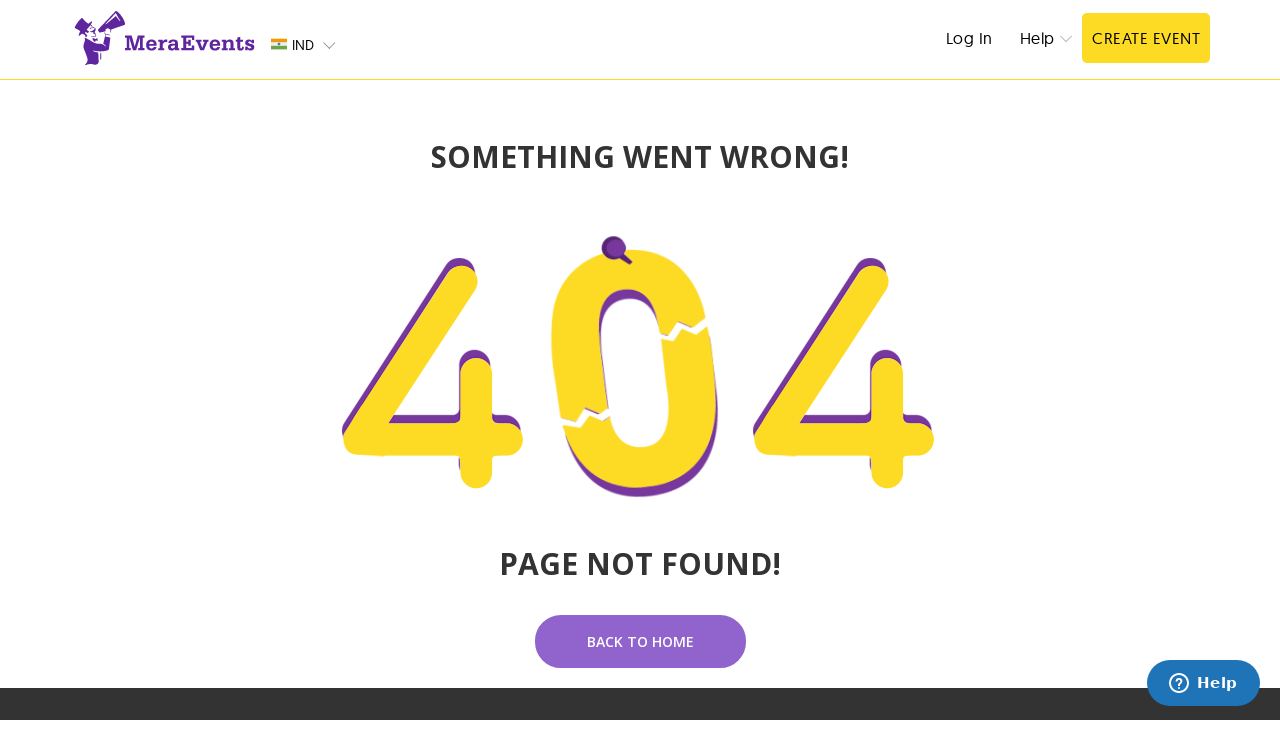

--- FILE ---
content_type: image/svg+xml
request_url: https://static.meraevents.com/images/static/me-logo.svg
body_size: 4296
content:
<?xml version="1.0" encoding="utf-8"?>
<!-- Generator: Adobe Illustrator 16.0.0, SVG Export Plug-In . SVG Version: 6.00 Build 0)  -->
<!DOCTYPE svg PUBLIC "-//W3C//DTD SVG 1.1//EN" "http://www.w3.org/Graphics/SVG/1.1/DTD/svg11.dtd">
<svg version="1.1" id="Layer_1" xmlns="http://www.w3.org/2000/svg" xmlns:xlink="http://www.w3.org/1999/xlink" x="0px" y="0px"
	 width="187px" height="59px" viewBox="0 0 187 59" enable-background="new 0 0 187 59" xml:space="preserve">
<polygon fill="#5F259F" points="56.726,40.124 56.726,29.67 54.917,29.67 54.917,27.553 61.7,27.553 64.699,38.682 67.842,27.553 
	74.612,27.553 74.612,29.67 72.715,29.67 72.715,40.124 74.612,40.124 74.612,42.298 68.228,42.298 68.228,40.124 69.893,40.124 
	69.893,29.67 66.121,42.298 62.978,42.298 59.284,29.67 59.284,40.124 60.839,40.124 60.839,42.298 54.917,42.298 54.917,40.124 "/>
<path fill="#5F259F" d="M83.737,39.021h2.779c-0.25,1.19-0.778,2.08-1.583,2.67c-0.805,0.588-1.905,0.882-3.302,0.882
	c-1.75,0-3.108-0.484-4.075-1.451c-0.967-0.967-1.45-2.319-1.45-4.063c0-1.713,0.474-3.063,1.423-4.053
	c0.948-0.988,2.242-1.482,3.881-1.482c1.677,0,2.969,0.467,3.877,1.401c0.908,0.933,1.361,2.267,1.361,4.002
	c0,0.104-0.003,0.222-0.011,0.359c-0.007,0.136-0.018,0.328-0.032,0.578l-7.478,0.011c0,0.823,0.204,1.458,0.612,1.902
	c0.408,0.443,0.995,0.668,1.759,0.668c0.559,0,1.022-0.118,1.39-0.354C83.256,39.855,83.539,39.5,83.737,39.021 M79.15,35.957h4.543
	v-0.232c0-0.623-0.212-1.133-0.634-1.527c-0.423-0.393-0.964-0.59-1.626-0.59c-0.676,0-1.226,0.216-1.648,0.646
	C79.361,34.684,79.15,35.25,79.15,35.957"/>
<path fill="#5F259F" d="M89.698,40.202v-6.374h-1.423v-2.029h4.389v1.896c0.405-0.766,0.873-1.329,1.406-1.692
	c0.533-0.364,1.147-0.546,1.847-0.546c0.162,0,0.338,0.012,0.53,0.038c0.189,0.024,0.419,0.063,0.683,0.116v2.492
	c-0.19-0.037-0.385-0.063-0.584-0.078c-0.198-0.014-0.401-0.021-0.604-0.021c-1.127,0-1.953,0.323-2.481,0.964
	c-0.531,0.646-0.795,1.65-0.795,3.019v2.217h1.489v2.096H88.21v-2.096L89.698,40.202L89.698,40.202z"/>
<path fill="#5F259F" d="M109.211,42.298H105.1v-1.423c-0.42,0.572-0.912,0.999-1.475,1.277c-0.563,0.281-1.223,0.422-1.979,0.422
	c-1.117,0-2.017-0.313-2.701-0.934c-0.684-0.621-1.025-1.436-1.025-2.441c0-1.118,0.387-1.983,1.164-2.598
	c0.775-0.615,1.872-0.922,3.292-0.922h2.724v-0.815c0-0.396-0.187-0.722-0.558-0.976c-0.371-0.255-0.862-0.381-1.472-0.381
	c-0.574,0-1.021,0.131-1.342,0.391c-0.319,0.263-0.498,0.635-0.535,1.121l-2.776,0.011c0.087-1.229,0.497-2.119,1.229-2.675
	c0.729-0.557,1.856-0.834,3.379-0.834c1.705,0,2.943,0.297,3.718,0.883c0.771,0.589,1.157,1.529,1.157,2.824v4.974h1.312
	L109.211,42.298L109.211,42.298z M105.1,37.621c-0.244-0.021-0.478-0.038-0.701-0.049c-0.225-0.012-0.436-0.018-0.635-0.018
	c-0.91,0-1.602,0.12-2.066,0.363c-0.469,0.242-0.7,0.604-0.7,1.081c0,0.457,0.137,0.808,0.407,1.053
	c0.271,0.247,0.662,0.369,1.169,0.369c0.749,0,1.347-0.244,1.793-0.737C104.809,39.191,105.055,38.505,105.1,37.621"/>
<polygon fill="#5F259F" points="111.221,42.298 111.221,40.104 113.139,40.104 113.139,29.648 111.221,29.648 111.221,27.553 
	124.365,27.553 124.365,31.909 121.883,31.909 121.883,29.648 116.282,29.648 116.282,33.74 118.332,33.74 118.332,31.732 
	120.659,31.732 120.659,37.71 118.332,37.71 118.332,35.77 116.282,35.77 116.282,40.104 121.839,40.104 121.839,37.445 
	124.365,37.445 124.365,42.298 "/>
<polygon fill="#5F259F" points="125.672,33.828 125.672,31.799 131.504,31.799 131.504,33.828 130.018,33.828 132.223,39.904 
	134.525,33.828 133.037,33.828 133.037,31.799 138.484,31.799 138.484,33.828 137.415,33.828 133.854,42.297 130.281,42.297 
	126.852,33.828 "/>
<path fill="#5F259F" d="M147.246,39.021h2.779c-0.252,1.19-0.777,2.08-1.582,2.67c-0.807,0.588-1.907,0.882-3.305,0.882
	c-1.748,0-3.105-0.484-4.074-1.451c-0.967-0.967-1.449-2.319-1.449-4.063c0-1.713,0.475-3.063,1.424-4.053
	c0.945-0.988,2.24-1.482,3.882-1.482c1.677,0,2.968,0.467,3.876,1.401c0.907,0.933,1.361,2.267,1.361,4.002
	c0,0.104-0.004,0.222-0.012,0.359c-0.008,0.136-0.018,0.328-0.033,0.578l-7.475,0.011c0,0.823,0.2,1.458,0.61,1.902
	c0.408,0.443,0.994,0.668,1.76,0.668c0.556,0,1.021-0.118,1.39-0.354C146.766,39.855,147.047,39.5,147.246,39.021 M142.658,35.957
	h4.544v-0.232c0-0.623-0.211-1.133-0.636-1.527c-0.422-0.393-0.963-0.59-1.625-0.59c-0.676,0-1.227,0.216-1.647,0.646
	C142.87,34.684,142.658,35.25,142.658,35.957"/>
<path fill="#5F259F" d="M151.807,42.298v-2.097h1.422v-6.373h-1.422V31.8h4.323v1.663c0.478-0.668,1.017-1.158,1.614-1.471
	c0.599-0.313,1.311-0.471,2.136-0.471c1.241,0,2.155,0.326,2.743,0.978c0.59,0.651,0.884,1.667,0.884,3.049v4.653h1.401v2.097
	h-5.977v-2.097h1.598v-4.653c0-0.571-0.16-1.024-0.479-1.356c-0.319-0.33-0.756-0.494-1.306-0.494c-0.76,0-1.373,0.251-1.844,0.755
	c-0.471,0.503-0.705,1.164-0.705,1.979v3.771h1.6v2.097L151.807,42.298L151.807,42.298z"/>
<path fill="#5F259F" d="M173.107,33.871h-2.779v5.581c0,0.338,0.061,0.585,0.175,0.739c0.119,0.152,0.304,0.23,0.554,0.23
	c0.307,0,0.541-0.111,0.693-0.331c0.154-0.22,0.232-0.556,0.232-1.003v-0.286h1.828c0.017,0.177,0.027,0.313,0.033,0.406
	c0.008,0.097,0.012,0.177,0.012,0.243c0,1.008-0.28,1.779-0.844,2.316c-0.563,0.534-1.365,0.805-2.41,0.805
	c-1.125,0-1.947-0.227-2.468-0.68c-0.522-0.451-0.784-1.158-0.784-2.123V33.87h-1.676V31.8h1.676v-2.085l2.979-1.08V31.8h2.779
	V33.871L173.107,33.871z"/>
<path fill="#5F259F" d="M177.436,42.363h-2.228v-3.795h2.228c0.176,0.619,0.451,1.078,0.826,1.379
	c0.375,0.303,0.859,0.453,1.455,0.453c0.441,0,0.799-0.098,1.075-0.293c0.276-0.194,0.414-0.443,0.414-0.743
	c0-0.501-0.824-0.949-2.47-1.345c-0.147-0.037-0.254-0.063-0.321-0.08c-1.321-0.313-2.199-0.698-2.629-1.15
	c-0.431-0.452-0.646-1.139-0.646-2.057c0-0.985,0.342-1.768,1.024-2.344s1.614-0.865,2.789-0.865c0.62,0,1.157,0.108,1.621,0.33
	c0.464,0.221,0.858,0.556,1.181,1.004v-1.06h2.141v3.386h-2.141c-0.081-0.521-0.313-0.932-0.695-1.229
	c-0.379-0.299-0.867-0.446-1.455-0.446c-0.42,0-0.754,0.093-1.002,0.273c-0.25,0.185-0.377,0.425-0.377,0.72
	c0,0.551,0.877,1.014,2.627,1.389c0.221,0.045,0.393,0.082,0.519,0.109c1.035,0.221,1.784,0.582,2.245,1.082
	c0.459,0.499,0.688,1.198,0.688,2.095c0,1.021-0.344,1.839-1.025,2.453c-0.684,0.614-1.6,0.921-2.745,0.921
	c-0.714,0-1.325-0.127-1.837-0.38c-0.51-0.254-0.93-0.635-1.262-1.142V42.363z"/>
<path fill="#5F259F" d="M21.446,19.587l-0.019,0.965l-1.622,0.461c0,0-0.245-0.049-0.249-0.064l1.583-1.712L21.446,19.587z
	 M4.7,19.543c1.24-3.08,4.42-7.729,7.052-9.52c0.224-0.152,0.523-0.103,0.69,0.109c1.363,1.738,4.046,4.752,5.972,5.575
	c1.352-0.761,3.001-2.673,3.526-2.456c0.509,0.211-0.293,1.855-1.193,3.415l0.732,0.43c0.504,0.297,0.824,0.823,0.853,1.406
	l0.004,0.078c0.002,0.041,0.025,0.076,0.063,0.091l2.521,1.09c0.344,0.133,0.596,0.438,0.658,0.805
	c0.047,0.287-0.026,0.574-0.196,0.801c0.004,0.005,0.008,0.01,0.013,0.015l0.251,0.366c0.199,0.314-0.055,0.756-0.242,0.967
	c-0.187,0.212-0.584,0.58-0.598,1.479c-0.009,0.619,0.204,1.323,0.653,1.383c0.549,0.073,0.722,0.479,0.649,0.781l-0.029,0.166
	c-0.005,0.048,0.005,0.276,0.008,0.324c0.047,0.226,0.128,0.571,0.017,0.966c-0.124,0.44-0.468,0.809-0.874,0.917
	c-0.333,0.088-0.502,0.123-1.237,0.152c-1.313,0.051-1.979-0.142-2.958-0.521l-0.21-0.494c0,0,1.645,0.696,4.134,0.257
	c0.229-0.039,0.447-0.271,0.51-0.491c0.081-0.287-0.031-0.545-0.05-0.746c-0.012-0.123,0.009-0.274,0.034-0.399
	c0.03-0.143-0.072-0.247-0.279-0.263c-0.555-0.042-1.615-0.24-1.858-1.11c-0.071-0.257-0.111-0.945,0.058-1.234
	c-1.501,0.794-2.506,0.291-3.064-0.102l-0.269-0.471c0,0,0.558,0.134,1.127,0.032c0.452-0.081,0.914-0.344,1.239-0.565l0.37-0.282
	c0.019-0.015,0.037-0.029,0.057-0.042l0.535-0.408l0.927-0.683l0.46-0.354c0.209-0.166,0.153-0.498-0.099-0.586l-2.538-1.098
	c-0.285-0.123-0.475-0.396-0.49-0.706l-0.004-0.079c-0.017-0.343-0.206-0.655-0.503-0.83l-0.752-0.442
	c-1.146,1.653-3.643,4.146-3.643,4.146v0.001c-0.07,0.083-0.043,0.167-0.019,0.212l1.233,1.297c0.334,0.409,0.762,0.405,1.032,0.384
	l0.101,0.749l-1.548,0.929c0,0-1.23-0.753-1.283-0.783c-0.117-0.065-0.257-0.095-0.403-0.095c-0.347,0-0.643,0.212-0.731,0.547
	c-0.083,0.314,0.029,0.606,0.24,0.784l1.67,1.648c0.034,0.036,0.164,0.186,0.207,0.442l0.001,0.001
	c0.117,1.042-1.367,1.596-1.367,1.596l-0.499-0.25c0.106-0.568,0.428-1.597-1.618-2.537c0,0-1.319-0.574-1.676-0.706
	c0,0-2.942,2.579-3.316,2.292c-0.374-0.286,0.641-3.21,1.517-4.67c-0.982-0.951-3.695-2.55-5.248-3.035
	C4.735,20.131,4.589,19.818,4.7,19.543 M41.373,21.398l-0.815,3.527l-0.444-0.45c0,0,0.333-2.381,0.322-2.475
	c-0.018-0.154-0.075-0.294-0.158-0.412c-0.127-0.176-0.316-0.302-0.531-0.349c0,0-1.482-0.791-1.808-0.877
	c-0.327-0.086-0.576-0.067-0.879,0.145l-1.455,0.851l-0.057,0.053c-0.201,0.309-0.126,0.588-0.113,0.63l0.181,0.664
	c0,0,0.208,0.398-0.402,0.603c-0.025,0.008-0.048,0.016-0.069,0.024l-5.361,1.301c-0.789-0.172-1.775-1.916-1.858-2.947
	l17.667-18.58c0.997-0.663,3.85,1.875,6.372,5.667c2.22,3.339,3.442,6.534,3.024,7.704c0,0-0.005,0.008-0.007,0.013
	c-0.152,0.339-0.75,0.58-1.121,0.702c-0.025,0.006-0.049,0.011-0.075,0.017h-0.002l-0.178,0.058
	c-0.032,0.009-0.051,0.012-0.051,0.012l0.004,0.003L41.373,21.398z M45.916,4.947l-10.24,10.698l-0.071,0.908l10.343-8.551
	c0.962,1.551,2.477,3.524,3.791,4.886l0.872,0.273C47.352,8.364,45.916,4.947,45.916,4.947 M31.224,50.833
	c-0.186,0.743-1.077,1.072-1.077,1.072l0.274-7.199l0.674-0.043C31.096,44.663,31.41,50.091,31.224,50.833 M17.651,51.489
	c-0.189-1.57-2.164-6.578-2.639-7.824c-0.935-2.456-1.598-3.71-1.528-5.448c0.071-1.777,0.59-3.05,1.076-4.334
	c0.763-2.018,0.123-3.683,0.092-3.873c0.017-0.173,0.154-0.315,0.334-0.326c0.05-0.004,0.1,0.003,0.146,0.02l0.018,0.007
	c0.011,0.005,0.022,0.01,0.032,0.016c0,0,3.784,1.889,7.268,4.063c0.096,0.052,0.196,0.108,0.304,0.177
	c3.37,2.082,6.289,1.731,6.889,1.815l2.337,0.178c0.026-0.002,0.052,0,0.078,0c1.309,0.562,3.304,2.304,3.304,2.304l0.779,0.049
	c0,0-1.824-1.945-2.868-2.748l1.58-6.661c0.029-0.089,0.212-0.133,0.491-0.145l0.139-2.04l0.024-0.185
	c-0.982-0.922-1.42-1.937-1.42-1.937l0.509-0.088c0.346,0.591,0.826,1.143,1.523,1.63c1.684,0.059,3.996,0.733,3.996,0.733
	l-0.064,0.499c0,0-2.31-0.506-3.908-0.569l-0.132,1.976c1.746,0.128,4.343,0.754,4.305,1.146c0.006,0.105-0.784,6.051-1.333,10.475
	c-0.006,0.058-0.232,1.254-0.239,1.31c-0.069,0.294-2.037,0.987-3.959,1.338c-1.239,0.185-2.604,0.323-4.5,0.353
	c0-0.004-4.697-0.071-7.328-0.924c0.121,0.239,0.217,0.471,0.336,0.709c1.554,0.67,3.69,1.164,5.01,1.403
	c0,0,0.25,6.406,0.347,7.694c0.094,1.246,0.08,2.41-0.65,3.242c-0.831,0.949-2.496,1.481-4.195,1.015
	c-1.699-0.468-2.492-0.538-3.787-0.493c-1.673,0.057-3.284,0.48-4.687,1.189l-0.251-0.846C15.935,55.795,17.93,53.813,17.651,51.489
	"/>
<path fill="#5F259F" d="M27.43,31.049c-0.278-0.76-0.099-0.992-0.413-1.058c-0.514-0.106-0.589,0.387-0.895,0.961
	c-0.208-0.06-0.427-0.048-0.621,0.036c-1.634-0.869-3.11-1.407-3.002-0.225c0.118,1.299,1.677,3.229,2.293,3.137
	c0.432-0.064,0.756-1.021,0.993-1.35c0.284,0.086,0.559,0.033,0.774-0.15c0.472,0.111,1.035,0.517,1.329,0.41
	C28.18,32.706,27.72,31.842,27.43,31.049"/>
</svg>
